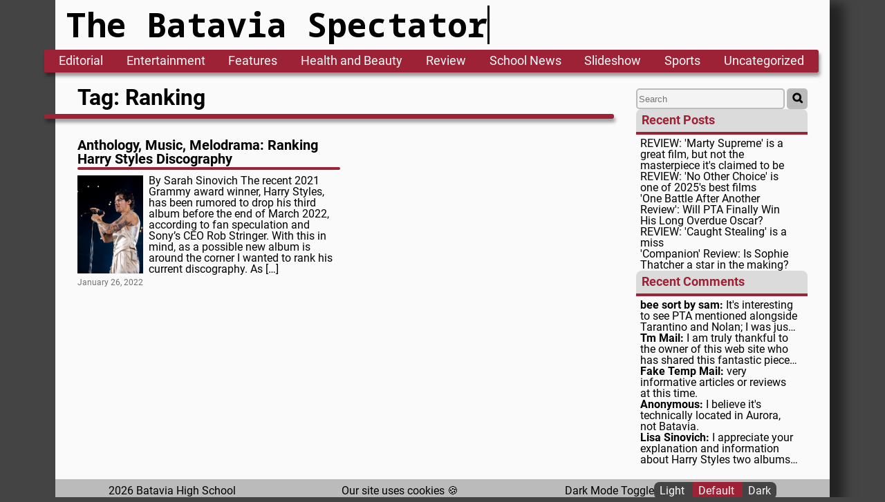

--- FILE ---
content_type: text/html; charset=UTF-8
request_url: https://spectator.bps101.net/archives/tag/ranking
body_size: 8948
content:

<!doctype html>
<html lang="en-US"      theme=""
       >
    <head>
        <meta name="viewport"    content="width=device-width, initial-scale=1" />
        <meta name="description" content="Batavia High School's News Paper" />

        <meta name="theme-color" content="#9D2235" >

        <link rel="icon"             sizes="any"            href="https://spectator.bps101.net/wp-content/themes/New_Spectator/assets/favicon-bhs-light.ico" />
        <link rel="icon"             type ="images/svg+xml" href="https://spectator.bps101.net/wp-content/themes/New_Spectator/assets/favicon-bhs-light.svg" />
        <link rel="apple-touch-icon"                        href="https://spectator.bps101.net/wp-content/themes/New_Spectator/assets/favicon-bhs-apple.png" />

        
<meta property="og:site_name" content="https://spectator.bps101.net" >
<meta name="twitter:card"     content="summary" />


    <meta property="og:type"         content="website"                                                             />
    <meta property="og:image"        content="https://spectator.bps101.net/wp-content/themes/New_Spectator/assets/hs-logo.png" />
    <meta property="og:image:width"  content="150"                     />
    <meta property="og:image:height" content="150"                     />
    <meta property="og:url"          content="https://spectator.bps101.net/archives/tag/ranking"              />
    <meta property="og:description"  content="Batavia High School News Paper"                                      />

            <meta property="og:title" content="The Batavia Spectator: Ranking Tag" />

    

        <title>
            The Batavia Spectator
        </title>

        <meta name='robots' content='max-image-preview:large' />
<link rel="alternate" type="application/rss+xml" title="Spectator &raquo; Ranking Tag Feed" href="https://spectator.bps101.net/archives/tag/ranking/feed" />
<style id='wp-img-auto-sizes-contain-inline-css' type='text/css'>
img:is([sizes=auto i],[sizes^="auto," i]){contain-intrinsic-size:3000px 1500px}
/*# sourceURL=wp-img-auto-sizes-contain-inline-css */
</style>
<style id='wp-block-library-inline-css' type='text/css'>
:root{--wp-block-synced-color:#7a00df;--wp-block-synced-color--rgb:122,0,223;--wp-bound-block-color:var(--wp-block-synced-color);--wp-editor-canvas-background:#ddd;--wp-admin-theme-color:#007cba;--wp-admin-theme-color--rgb:0,124,186;--wp-admin-theme-color-darker-10:#006ba1;--wp-admin-theme-color-darker-10--rgb:0,107,160.5;--wp-admin-theme-color-darker-20:#005a87;--wp-admin-theme-color-darker-20--rgb:0,90,135;--wp-admin-border-width-focus:2px}@media (min-resolution:192dpi){:root{--wp-admin-border-width-focus:1.5px}}.wp-element-button{cursor:pointer}:root .has-very-light-gray-background-color{background-color:#eee}:root .has-very-dark-gray-background-color{background-color:#313131}:root .has-very-light-gray-color{color:#eee}:root .has-very-dark-gray-color{color:#313131}:root .has-vivid-green-cyan-to-vivid-cyan-blue-gradient-background{background:linear-gradient(135deg,#00d084,#0693e3)}:root .has-purple-crush-gradient-background{background:linear-gradient(135deg,#34e2e4,#4721fb 50%,#ab1dfe)}:root .has-hazy-dawn-gradient-background{background:linear-gradient(135deg,#faaca8,#dad0ec)}:root .has-subdued-olive-gradient-background{background:linear-gradient(135deg,#fafae1,#67a671)}:root .has-atomic-cream-gradient-background{background:linear-gradient(135deg,#fdd79a,#004a59)}:root .has-nightshade-gradient-background{background:linear-gradient(135deg,#330968,#31cdcf)}:root .has-midnight-gradient-background{background:linear-gradient(135deg,#020381,#2874fc)}:root{--wp--preset--font-size--normal:16px;--wp--preset--font-size--huge:42px}.has-regular-font-size{font-size:1em}.has-larger-font-size{font-size:2.625em}.has-normal-font-size{font-size:var(--wp--preset--font-size--normal)}.has-huge-font-size{font-size:var(--wp--preset--font-size--huge)}.has-text-align-center{text-align:center}.has-text-align-left{text-align:left}.has-text-align-right{text-align:right}.has-fit-text{white-space:nowrap!important}#end-resizable-editor-section{display:none}.aligncenter{clear:both}.items-justified-left{justify-content:flex-start}.items-justified-center{justify-content:center}.items-justified-right{justify-content:flex-end}.items-justified-space-between{justify-content:space-between}.screen-reader-text{border:0;clip-path:inset(50%);height:1px;margin:-1px;overflow:hidden;padding:0;position:absolute;width:1px;word-wrap:normal!important}.screen-reader-text:focus{background-color:#ddd;clip-path:none;color:#444;display:block;font-size:1em;height:auto;left:5px;line-height:normal;padding:15px 23px 14px;text-decoration:none;top:5px;width:auto;z-index:100000}html :where(.has-border-color){border-style:solid}html :where([style*=border-top-color]){border-top-style:solid}html :where([style*=border-right-color]){border-right-style:solid}html :where([style*=border-bottom-color]){border-bottom-style:solid}html :where([style*=border-left-color]){border-left-style:solid}html :where([style*=border-width]){border-style:solid}html :where([style*=border-top-width]){border-top-style:solid}html :where([style*=border-right-width]){border-right-style:solid}html :where([style*=border-bottom-width]){border-bottom-style:solid}html :where([style*=border-left-width]){border-left-style:solid}html :where(img[class*=wp-image-]){height:auto;max-width:100%}:where(figure){margin:0 0 1em}html :where(.is-position-sticky){--wp-admin--admin-bar--position-offset:var(--wp-admin--admin-bar--height,0px)}@media screen and (max-width:600px){html :where(.is-position-sticky){--wp-admin--admin-bar--position-offset:0px}}

/*# sourceURL=wp-block-library-inline-css */
</style><style id='global-styles-inline-css' type='text/css'>
:root{--wp--preset--aspect-ratio--square: 1;--wp--preset--aspect-ratio--4-3: 4/3;--wp--preset--aspect-ratio--3-4: 3/4;--wp--preset--aspect-ratio--3-2: 3/2;--wp--preset--aspect-ratio--2-3: 2/3;--wp--preset--aspect-ratio--16-9: 16/9;--wp--preset--aspect-ratio--9-16: 9/16;--wp--preset--gradient--vivid-cyan-blue-to-vivid-purple: linear-gradient(135deg,rgb(6,147,227) 0%,rgb(155,81,224) 100%);--wp--preset--gradient--light-green-cyan-to-vivid-green-cyan: linear-gradient(135deg,rgb(122,220,180) 0%,rgb(0,208,130) 100%);--wp--preset--gradient--luminous-vivid-amber-to-luminous-vivid-orange: linear-gradient(135deg,rgb(252,185,0) 0%,rgb(255,105,0) 100%);--wp--preset--gradient--luminous-vivid-orange-to-vivid-red: linear-gradient(135deg,rgb(255,105,0) 0%,rgb(207,46,46) 100%);--wp--preset--gradient--very-light-gray-to-cyan-bluish-gray: linear-gradient(135deg,rgb(238,238,238) 0%,rgb(169,184,195) 100%);--wp--preset--gradient--cool-to-warm-spectrum: linear-gradient(135deg,rgb(74,234,220) 0%,rgb(151,120,209) 20%,rgb(207,42,186) 40%,rgb(238,44,130) 60%,rgb(251,105,98) 80%,rgb(254,248,76) 100%);--wp--preset--gradient--blush-light-purple: linear-gradient(135deg,rgb(255,206,236) 0%,rgb(152,150,240) 100%);--wp--preset--gradient--blush-bordeaux: linear-gradient(135deg,rgb(254,205,165) 0%,rgb(254,45,45) 50%,rgb(107,0,62) 100%);--wp--preset--gradient--luminous-dusk: linear-gradient(135deg,rgb(255,203,112) 0%,rgb(199,81,192) 50%,rgb(65,88,208) 100%);--wp--preset--gradient--pale-ocean: linear-gradient(135deg,rgb(255,245,203) 0%,rgb(182,227,212) 50%,rgb(51,167,181) 100%);--wp--preset--gradient--electric-grass: linear-gradient(135deg,rgb(202,248,128) 0%,rgb(113,206,126) 100%);--wp--preset--gradient--midnight: linear-gradient(135deg,rgb(2,3,129) 0%,rgb(40,116,252) 100%);--wp--preset--font-size--small: 13px;--wp--preset--font-size--medium: 20px;--wp--preset--font-size--large: 36px;--wp--preset--font-size--x-large: 42px;--wp--preset--spacing--20: 0.44rem;--wp--preset--spacing--30: 0.67rem;--wp--preset--spacing--40: 1rem;--wp--preset--spacing--50: 1.5rem;--wp--preset--spacing--60: 2.25rem;--wp--preset--spacing--70: 3.38rem;--wp--preset--spacing--80: 5.06rem;--wp--preset--shadow--natural: 6px 6px 9px rgba(0, 0, 0, 0.2);--wp--preset--shadow--deep: 12px 12px 50px rgba(0, 0, 0, 0.4);--wp--preset--shadow--sharp: 6px 6px 0px rgba(0, 0, 0, 0.2);--wp--preset--shadow--outlined: 6px 6px 0px -3px rgb(255, 255, 255), 6px 6px rgb(0, 0, 0);--wp--preset--shadow--crisp: 6px 6px 0px rgb(0, 0, 0);}:where(.is-layout-flex){gap: 0.5em;}:where(.is-layout-grid){gap: 0.5em;}body .is-layout-flex{display: flex;}.is-layout-flex{flex-wrap: wrap;align-items: center;}.is-layout-flex > :is(*, div){margin: 0;}body .is-layout-grid{display: grid;}.is-layout-grid > :is(*, div){margin: 0;}:where(.wp-block-columns.is-layout-flex){gap: 2em;}:where(.wp-block-columns.is-layout-grid){gap: 2em;}:where(.wp-block-post-template.is-layout-flex){gap: 1.25em;}:where(.wp-block-post-template.is-layout-grid){gap: 1.25em;}.has-vivid-cyan-blue-to-vivid-purple-gradient-background{background: var(--wp--preset--gradient--vivid-cyan-blue-to-vivid-purple) !important;}.has-light-green-cyan-to-vivid-green-cyan-gradient-background{background: var(--wp--preset--gradient--light-green-cyan-to-vivid-green-cyan) !important;}.has-luminous-vivid-amber-to-luminous-vivid-orange-gradient-background{background: var(--wp--preset--gradient--luminous-vivid-amber-to-luminous-vivid-orange) !important;}.has-luminous-vivid-orange-to-vivid-red-gradient-background{background: var(--wp--preset--gradient--luminous-vivid-orange-to-vivid-red) !important;}.has-very-light-gray-to-cyan-bluish-gray-gradient-background{background: var(--wp--preset--gradient--very-light-gray-to-cyan-bluish-gray) !important;}.has-cool-to-warm-spectrum-gradient-background{background: var(--wp--preset--gradient--cool-to-warm-spectrum) !important;}.has-blush-light-purple-gradient-background{background: var(--wp--preset--gradient--blush-light-purple) !important;}.has-blush-bordeaux-gradient-background{background: var(--wp--preset--gradient--blush-bordeaux) !important;}.has-luminous-dusk-gradient-background{background: var(--wp--preset--gradient--luminous-dusk) !important;}.has-pale-ocean-gradient-background{background: var(--wp--preset--gradient--pale-ocean) !important;}.has-electric-grass-gradient-background{background: var(--wp--preset--gradient--electric-grass) !important;}.has-midnight-gradient-background{background: var(--wp--preset--gradient--midnight) !important;}.has-small-font-size{font-size: var(--wp--preset--font-size--small) !important;}.has-medium-font-size{font-size: var(--wp--preset--font-size--medium) !important;}.has-large-font-size{font-size: var(--wp--preset--font-size--large) !important;}.has-x-large-font-size{font-size: var(--wp--preset--font-size--x-large) !important;}
/*# sourceURL=global-styles-inline-css */
</style>

<style id='classic-theme-styles-inline-css' type='text/css'>
/*! This file is auto-generated */
.wp-block-button__link{color:#fff;background-color:#32373c;border-radius:9999px;box-shadow:none;text-decoration:none;padding:calc(.667em + 2px) calc(1.333em + 2px);font-size:1.125em}.wp-block-file__button{background:#32373c;color:#fff;text-decoration:none}
/*# sourceURL=/wp-includes/css/classic-themes.min.css */
</style>
<link rel="https://api.w.org/" href="https://spectator.bps101.net/wp-json/" /><link rel="alternate" title="JSON" type="application/json" href="https://spectator.bps101.net/wp-json/wp/v2/tags/1737" /><link rel="EditURI" type="application/rsd+xml" title="RSD" href="https://spectator.bps101.net/xmlrpc.php?rsd" />
<meta name="generator" content="WordPress 6.9" />

        <link rel="preload" href="https://spectator.bps101.net/wp-content/themes/New_Spectator/style.css?1743435885" as="style" >
        <link rel="preload" href="https://spectator.bps101.net/wp-content/themes/New_Spectator/css/fonts.css?1743435885" as="style" >
        <link rel="preload" href="https://spectator.bps101.net/wp-content/themes/New_Spectator/css/dark-mode.css?1743435885" as="style" >

        <link rel="stylesheet" href="https://spectator.bps101.net/wp-content/themes/New_Spectator/css/fonts.css?1743435885" >
        <link rel="stylesheet" href="https://spectator.bps101.net/wp-content/themes/New_Spectator/css/reset.css?1743435885" >
        <link rel="stylesheet" href="https://spectator.bps101.net/wp-content/themes/New_Spectator/css/dark-mode.css?1743435885" >
        <link rel="stylesheet" href="https://spectator.bps101.net/wp-content/themes/New_Spectator/style.css?1743435885" >
        <link rel="stylesheet" href="https://spectator.bps101.net/wp-content/themes/New_Spectator/css/tablet.css?1743435885" media="screen and (max-width: 1150px) and (min-width: 786px)" >
        <link rel="stylesheet" href="https://spectator.bps101.net/wp-content/themes/New_Spectator/css/mobile.css?1743435885" media="screen and (max-width: 785px)" >
        <link rel="stylesheet" href="https://spectator.bps101.net/wp-content/themes/New_Spectator/css/reduced-motion.css?1743435885" media="(prefers-reduced-motion)" >
        <link rel="stylesheet" href="https://spectator.bps101.net/wp-content/themes/New_Spectator/css/print.css?1743435885" media="print" >

        
        <!-- Global site tag (gtag.js) - Google Analytics -->
        <script async src="https://www.googletagmanager.com/gtag/js?id=UA-710002-11" ></script>
        <script>
            window.dataLayer = window.dataLayer || [];
            function gtag(){dataLayer.push(arguments);}
            gtag('js', new Date());

            gtag('config', 'UA-710002-11');
        </script>

        <script src="https://www.google.com/recaptcha/api.js" ></script>


    </head>
    <body class="archive tag tag-ranking tag-1737 wp-theme-New_Spectator" >
          
        <a id='skip-nav' class='screenreader-text' href='#main_tag' >
            Skip Navigation or Skip to Content
        </a>

        <header class="web_header" aria-label="site" >
            <div class="web_title" >
                <h1>
                    <a href="/" >
                        The Batavia Spectator
                    </a>
                </h1>
            </div>
            <div class="web_title_menu"
                 tabindex="0"
                 name="Menu Button"
                 role="button"
                 aria-label="Menu Button"
                 aria-controls="web_nav"
                 aria-haspopup="menu" >

                    <svg width="24"
                         height="22"
                         viewBox="0 0 24 22"
                         fill="none"
                         xmlns="http://www.w3.org/2000/svg"
                         focusable="false" >

                        <path d="M2 6C2 5.44772 2.44772 5 3 5H21C21.5523 5 22 5.44772 22 6C22 6.55228 21.5523 7 21 7H3C2.44772 7 2 6.55228 2 6Z"
                              fill="white" />

                        <path d="M2 12.0322C2 11.4799 2.44772 11.0322 3 11.0322H21C21.5523 11.0322 22 11.4799 22 12.0322C22 12.5845 21.5523 13.0322 21 13.0322H3C2.44772 13.0322 2 12.5845 2 12.0322Z"
                              fill="white" />

                        <path d="M3 17.0645C2.44772 17.0645 2 17.5122 2 18.0645C2 18.6167 2.44772 19.0645 3 19.0645H21C21.5523 19.0645 22 18.6167 22 18.0645C22 17.5122 21.5523 17.0645 21 17.0645H3Z"
                              fill="white"/>
                    </svg>
                </div>
            
<nav class="web_nav" id="web_nav" aria-label="site" >
    <a href ='https://spectator.bps101.net/archives/category/editorial'>Editorial</a><a href ='https://spectator.bps101.net/archives/category/entertainment'>Entertainment</a><a href ='https://spectator.bps101.net/archives/category/features'>Features</a><a href ='https://spectator.bps101.net/archives/category/health-and-beauty'>Health and Beauty</a><a href ='https://spectator.bps101.net/archives/category/review'>Review</a><a href ='https://spectator.bps101.net/archives/category/schoolnews'>School News</a><a href ='https://spectator.bps101.net/archives/category/slideshow'>Slideshow</a><a href ='https://spectator.bps101.net/archives/category/sports'>Sports</a><a href ='https://spectator.bps101.net/archives/category/uncategorized'>Uncategorized</a></nav>        </header>
<link rel="stylesheet" href="https://spectator.bps101.net/wp-content/themes/New_Spectator/css/template-parts/grid-view/grid-view.css?1743435885" >
<link rel="stylesheet" href="https://spectator.bps101.net/wp-content/themes/New_Spectator/css/template-parts/grid-view/grid-view-mobile.css?1743435885" media="screen and (max-width: 785px)" >
<link rel="stylesheet" href="https://spectator.bps101.net/wp-content/themes/New_Spectator/css/template-parts/grid-view/grid-view-print.css?1743435885" media="print" >


<main aria-labelledby="main_title" id="main_tag" >
    
<a id='skip-sidebar' class='screenreader-text' href='#after_sidebar' >
    Skip to Article or Skip Sidebar
</a>
<aside class="sidebar" role="region" aria-label="sidebar" >
    <form action="/"
      method="get"
      class="searchBar"
      role="search"
      aria-label="Sitewide" >

    <input type="search"
           name="s"
           id="search"
           placeholder="Search"
           value=""
           aria-label="Search The Site"
           autocomplete="on" />

    <button type="submit"
            name="Submit Search"
            aria-label="Submit Search"
            title="Submit Search" >

        <svg width="34"
             height="34"
             viewBox="0 0 25 25"
             fill="none"
             xmlns="http://www.w3.org/2000/svg"
             focusable="false" >

            <path fill-rule="evenodd"
                  clip-rule="evenodd"
                  d="M18.319 14.4326C20.7628 11.2941 20.542 6.75347 17.6569 3.86829C14.5327 0.744098 9.46734 0.744098 6.34315 3.86829C3.21895 6.99249 3.21895 12.0578 6.34315 15.182C9.22833 18.0672 13.769 18.2879 16.9075 15.8442C16.921 15.8595 16.9351 15.8745 16.9497 15.8891L21.1924 20.1317C21.5829 20.5223 22.2161 20.5223 22.6066 20.1317C22.9971 19.7412 22.9971 19.1081 22.6066 18.7175L18.364 14.4749C18.3493 14.4603 18.3343 14.4462 18.319 14.4326ZM16.2426 5.28251C18.5858 7.62565 18.5858 11.4246 16.2426 13.7678C13.8995 16.1109 10.1005 16.1109 7.75736 13.7678C5.41421 11.4246 5.41421 7.62565 7.75736 5.28251C10.1005 2.93936 13.8995 2.93936 16.2426 5.28251Z"
                  fill="currentColor"
                  stroke="currentColor"
                  stroke-width="2" />

        </svg>
    </button>
</form>
    <div class="sideBar-card" role="region" aria-labelledby="recentPosts" >
        <div class="sideBar-card-header" id="recentPosts" >
            Recent Posts
        </div>
        <div class="sideBar-card-body" >
            <a href='https://spectator.bps101.net/archives/12039' title='REVIEW: 'Marty Supreme' is a great film, but not the masterpiece it's claimed to be'>
                            <p>REVIEW: 'Marty Supreme' is a great film, but not the masterpiece it's claimed to be</p>
                        </a><a href='https://spectator.bps101.net/archives/12036' title='REVIEW: 'No Other Choice' is one of 2025's best films'>
                            <p>REVIEW: 'No Other Choice' is one of 2025's best films</p>
                        </a><a href='https://spectator.bps101.net/archives/12029' title=''One Battle After Another Review': Will PTA Finally Win His Long Overdue Oscar?'>
                            <p>'One Battle After Another Review': Will PTA Finally Win His Long Overdue Oscar?</p>
                        </a><a href='https://spectator.bps101.net/archives/12024' title='REVIEW: 'Caught Stealing' is a miss'>
                            <p>REVIEW: 'Caught Stealing' is a miss</p>
                        </a><a href='https://spectator.bps101.net/archives/12010' title=''Companion' Review: Is Sophie Thatcher a star in the making?'>
                            <p>'Companion' Review: Is Sophie Thatcher a star in the making?</p>
                        </a>        </div>
    </div>

    <div class="sideBar-card" role="region" aria-labelledby="recentComments" >
        <div class="sideBar-card-header" id="recentComments" >
            Recent Comments
        </div>
        <div class="sideBar-card-body"  >
            <a href="https://spectator.bps101.net/archives/12029/comment-page-1#comment-4979" title="It's interesting to see PTA mentioned alongside Tarantino and Nolan; I was just reading about similar generational comparisons on https://tinyfun.io/game/bee-sort-by-sam, which had some insightful analysis. Hopefully, this is the year he finally gets recognized.">
                              <span class="sidebar_bold">bee sort by sam:</span>
                              It's interesting to see PTA mentioned alongside Tarantino and Nolan; I was just reading about similar generational comparisons on https://tinyfun.io/game/bee-sort-by-sam, which had some insightful analysis. Hopefully, this is the year he finally gets recognized.</a><a href="https://spectator.bps101.net/archives/11074/comment-page-1#comment-4969" title="I am truly thankful to the owner of this web site who has shared this fantastic piece of writing at at this place.">
                              <span class="sidebar_bold">Tm Mail:</span>
                              I am truly thankful to the owner of this web site who has shared this fantastic piece of writing at at this place.</a><a href="https://spectator.bps101.net/archives/11074/comment-page-1#comment-4968" title="very informative articles or reviews at this time.">
                              <span class="sidebar_bold">Fake Temp Mail:</span>
                              very informative articles or reviews at this time.</a><a href="https://spectator.bps101.net/archives/10386/comment-page-1#comment-4937" title="I believe it's technically located in Aurora, not Batavia.">
                              <span class="sidebar_bold">Anonymous:</span>
                              I believe it's technically located in Aurora, not Batavia.</a><a href="https://spectator.bps101.net/archives/10098/comment-page-1#comment-4794" title="I appreciate your explanation and information about Harry Styles two albums and the songs from both.  I am more familiar with his second album and will need to further my knowledge with the other album and songs.  Thank you for your article, as this is helpful as I listen to more Harry Styles’ songs.">
                              <span class="sidebar_bold">Lisa Sinovich:</span>
                              I appreciate your explanation and information about Harry Styles two albums and the songs from both.  I am more familiar with his second album and will need to further my knowledge with the other album and songs.  Thank you for your article, as this is helpful as I listen to more Harry Styles’ songs.</a>        </div>
    </div>
</aside>
    <div id="after_sidebar" >

        <header class="page_header" >
            <h1 class="page_title" id="main_title" >
                Tag: Ranking            </h1>
            <hr class="page_title_bar" />
        </header>

        <article class="grid_view" >

            
<div class="post_card"
     role="region"
     aria-labelledby="card_title_10098"
     aria-describedby="card_body_10098" >

    <h2 class="post_card_title" id="card_title_10098" >
        <a href="https://spectator.bps101.net/archives/10098" >
            Anthology, Music, Melodrama: Ranking Harry Styles Discography        </a>
    </h2>

    <hr class="post_card_title_bar" />

    <section class="post_card_main" id="card_body_10098" >

                                <img class="post_card_img"
                 width="150"
                 height="150"
                 src="https://spectator.bps101.net/wp-content/uploads/2022/01/Sarah.jpeg"
                 alt="Anthology, Music, Melodrama: Ranking Harry Styles Discography"
                 loading="lazy" />

        
        <p>By Sarah Sinovich The recent 2021 Grammy award winner, Harry Styles, has been rumored to drop his third album before the end of March 2022, according to fan speculation and Sony’s CEO Rob Stringer. With this in mind, as a possible new album is around the corner I wanted to rank his current discography. As [&hellip;]</p>

    </section>
    <span class="post_card_date">
        <time datetime="2022-01-26T07:26:35-06:00">
            January 26, 2022        </time>
    </span>
</div>
        </article>
    </div>
</main>


        <footer class="web_footer" aria-label="site" >
            <span>
                2026                Batavia High School
            </span>
            <span>
                Our site uses cookies
                <span class="emoji">
                    🍪
                </span>
            </span>

            <div class="darkModeToggle" >
                <p id="darkModeToggleLabel" >
                    Dark Mode Toggle
                </p>
                <div class="darkModeSelector" role="radiogroup" aria-labelledby="darkModeToggleLabel" >

                    <input type="radio"
                           name="darkMode"
                           id="light"
                           tabindex='-1'                           focusable="true" />

                    <label for="light"
                           tabindex="-1"
                           role="radio" >
                        Light
                    </label>

                    <input type="radio"
                           name="darkMode"
                           id="default"
                           checked='checked' tabindex='0'                           focusable="true" />

                    <label for="default"
                           tabindex="-1"
                           role="radio" >
                        Default
                    </label>

                    <input type="radio"
                           name="darkMode"
                           id="dark"
                           tabindex='-1'                           focusable="true" />

                    <label for="dark"
                           tabindex="-1"
                           role="radio" >
                        Dark
                    </label>
                </div>
            </div>
        </footer>

        <script type="speculationrules">
{"prefetch":[{"source":"document","where":{"and":[{"href_matches":"/*"},{"not":{"href_matches":["/wp-*.php","/wp-admin/*","/wp-content/uploads/*","/wp-content/*","/wp-content/plugins/*","/wp-content/themes/New_Spectator/*","/*\\?(.+)"]}},{"not":{"selector_matches":"a[rel~=\"nofollow\"]"}},{"not":{"selector_matches":".no-prefetch, .no-prefetch a"}}]},"eagerness":"conservative"}]}
</script>
<script type="text/javascript" src="https://spectator.bps101.net/wp-includes/js/jquery/jquery.min.js?ver=3.7.1" id="jquery-core-js"></script>
<script type="text/javascript" src="https://spectator.bps101.net/wp-includes/js/jquery/jquery-migrate.min.js?ver=3.4.1" id="jquery-migrate-js"></script>
<script type="text/javascript" src="https://spectator.bps101.net/wp-content/themes/New_Spectator/js/main.js?ver=1743435885" id="main-js"></script>
<script type="text/javascript" src="https://spectator.bps101.net/wp-includes/js/underscore.min.js?ver=1.13.7" id="underscore-js"></script>
<script type="text/javascript" src="https://spectator.bps101.net/wp-includes/js/backbone.min.js?ver=1.6.0" id="backbone-js"></script>
<script type="text/javascript" id="wp-api-request-js-extra">
/* <![CDATA[ */
var wpApiSettings = {"root":"https://spectator.bps101.net/wp-json/","nonce":"de64a3ecaa","versionString":"wp/v2/"};
//# sourceURL=wp-api-request-js-extra
/* ]]> */
</script>
<script type="text/javascript" src="https://spectator.bps101.net/wp-includes/js/api-request.min.js?ver=6.9" id="wp-api-request-js"></script>
<script type="text/javascript" id="wp-api-js-extra">
/* <![CDATA[ */
var wpApiSettings = {"root":"https://spectator.bps101.net/wp-json/","nonce":"de64a3ecaa"};
//# sourceURL=wp-api-js-extra
/* ]]> */
</script>
<script type="text/javascript" src="https://spectator.bps101.net/wp-includes/js/wp-api.min.js?ver=6.9" id="wp-api-js"></script>

        <script>
            let emojiList = ['😄','😃','😀','😊','☺','😉','😍','😘','😚','😗','😙','😜','😝','😛','😳','😁','😔','😌','😒','😞','😣','😢','😂','😭','😪','😥','😰','😅','😓','😩','😫','😨','😱','😠','😡','😤','😖','😆','😋','😷','😎','😴','😵','😲','😟','😦','😧','😈','👿','😮','😬','😐','😕','😯','😶','😇','😏','😑','👲','👳','👮','👷','💂','👶','👦','👧','👨','👩','👴','👵','👱','👼','👸','😺','😸','😻','😽','😼','🙀','😿','😹','😾','👹','👺','🙈','🙉','🙊','💀','👽','🔥','✨','🌟','💫','💥','💢','💦','💧','💤','💨','👂','👀','👃','🙌','🙏','👏','💪','🚶','🏃','💃','👫','👪','👬','👭','💏','💑','🙆','🙅','💁','🙋','💆','💇','💅','👰','🙎','🙍','🙇','🎩','👑','👒','👟','👞','👡','👠','👢','👕','👔','👚','👗','🎽','👖','👘','💼','👜','👝','👛','👓','🎀','🌂','💄','💛','💙','💜','💚','❤','💔','💗','💓','💕','💖','💞','💘','💌','💍','💎','👤','👥','💬','👣','💭','🐶','🐺','🐱','🐭','🐹','🐰','🐸','🐯','🐨','🐻','🐷','🐽','🐮','🐗','🐵','🐒','🐴','🐑','🐘','🐼','🐧','🐦','🐤','🐥','🐣','🐔','🐍','🐢','🐛','🐝','🐜','🐞','🐌','🐙','🐚','🐠','🐟','🐬','🐳','🐋','🐄','🐏','🐀','🐃','🐅','🐇','🐉','🐎','🐐','🐓','🐕','🐖','🐁','🐂','🐲','🐡','🐊','🐫','🐪','🐆','🐈','🐩','🐾','💐','🌸','🌷','🍀','🌹','🌻','🌺','🍁','🍃','🍂','🌿','🌾','🍄','🌵','🌴','🌲','🌳','🌰','🌱','🌼','🌐','🌞','🌝','🌚','🌑','🌒','🌓','🌔','🌕','🌖','🌗','🌘','🌜','🌛','🌙','🌍','🌎','🌏','🌋','🌌','🌠','⭐','☀','⛅','☁','⚡','☔','❄','⛄','🌀','🌁','🌈','🌊','🎍','💝','🎎','🎒','🎓','🎏','🎆','🎇','🎐','🎑','🎃','👻','🎅','🎄','🎁','🎋','🎉','🎊','🎈','🎌','🔮','🎥','📷','📹','📼','💿','📀','💽','💾','💻','📱','☎','📞','📟','📠','📡','📺','📻','🔊','🔉','🔈','🔇','🔔','🔕','📢','📣','⏳','⌛','⏰','⌚','🔓','🔒','🔏','🔐','🔑','🔎','💡','🔦','🔆','🔅','🔌','🔋','🔍','🛁','🛀','🚿','🚽','🔧','🔩','💰','💴','💵','💷','💶','💳','💸','📲','📧','📥','📤','✉','📩','📨','📯','📫','📪','📬','📭','📮','📦','📝','📄','📃','📑','📊','📈','📉','📜','📋','📅','📆','📇','📁','📂','✂','📌','📎','✒','✏','📏','📐','📕','📗','📘','📙','📓','📔','📒','📚','📖','🔖','📛','🔬','🔭','📰','🎨','🎬','🎤','🎧','🎼','🎵','🎶','🎹','🎻','🎺','🎷','🎸','👾','🎮','🃏','🎴','🀄','🎲','🎯','🏈','🏀','⚽','⚾','🎾','🎱','🏉','🎳','⛳','🚵','🚴','🏁','🏇','🏆','🎿','🏂','🏊','🏄','🎣','☕','🍵','🍶','🍼','🍴','🍕','🍔','🍟','🍗','🍖','🍝','🍛','🍤','🍱','🍣','🍥','🍙','🍘','🍚','🍜','🍲','🍢','🍡','🍳','🍞','🍩','🍮','🍦','🍨','🍧','🎂','🍰','🍪','🍫','🍬','🍭','🍯','🍎','🍏','🍊','🍋','🍇','🍉','🍓','🍐','🍍','🍠','🍅','🏠','🏡','🏫','🏢','🏣','🏥','🏦','🏪','🏩','🏨','💒','⛪','🏬','🏤','🌇','🌆','🏯','🏰','⛺','🏭','🗼','🗾','🗻','🌄','🌅','🌃','🗽','🌉','🎠','🎡','⛲','🎢','🚢','⛵','🚤','🚣','⚓','🚀','✈','💺','🚁','🚂','🚊','🚉','🚞','🚆','🚄','🚅','🚈','🚇','🚝','🚋','🚃','🚎','🚌','🚍','🚙','🚘','🚗','🚕','🚖','🚛','🚚','🚨','🚓','🚔','🚒','🚑','🚐','🚲','🚡','🚟','🚠','🚜','💈','🚏','🎫','🚦','🚥','⚠','🚧','🔰','⛽','🏮','🎰','♨','🗿','🎪','🎭','📍','🚩','🚭','🚫','🔞','📵','🚯','🚱','🚳','🚷','🚸','⛔','➿','♻','♈','♉','♊','♋','♌','♍','♎','♏','♐','♑','♒','♓','⛎','💲','💯','🔗','➰','🔱'];
            document.querySelector(".emoji").addEventListener("click", () => {document.querySelector(".emoji").innerHTML = emojiList[Math.floor(Math.random() * emojiList.length)]})
        </script>

    </body>
</html>

--- FILE ---
content_type: text/css
request_url: https://spectator.bps101.net/wp-content/themes/New_Spectator/css/dark-mode.css?1743435885
body_size: 951
content:
html{
    --background-dark-rgb: 68, 68, 68;
    --background-dark: #444444;
    --background-medium-dark: #BBBBBB;
    --background-medium-light: #DBDBDB;
    --background-light: #FAFAFA;
    --background-input: #F4F4F4;
    --background-skip-links: #DBDBDB;

    --bps-red: #9D2235;
    --gms-blue: #001498;

    --font-extra-light: #FAFAFA;
    --font-input-back-md: black;
    --font-input-back-d: #FAFAFA;
    --font-input-back-bps: #FAFAFA;
    --font-light: #727171;
    --font-dark: black;

    --poll-results: 92, 92, 92;

    --gallery-font: #FAFAFA;
    --gallery-radio: #727171;

    --dark-shadow-rgb: 0, 0, 0;

    --poll-success: RGBA(25, 225, 75, 0.3);
    --poll-failure: RGBA(255, 0 ,0 , 0.3);
    color-scheme: light;
}

html .web_title h1{
    animation: title-cursor-blink-lightmode-dark 1500ms step-end infinite;
}
html[page="home"] .web_title h1{
    animation:
        title-typing 3500ms steps(21, end),
        title-cursor-blink-lightmode-dark 1500ms step-end 3500ms infinite;
}


html[theme="dark-theme"]{
    --background-dark: #121212;
    --background-medium-dark: #B1891B;
    --background-medium-light: #404040;
    --background-light: #282828;
    --background-input: #211B0D;
    --background-skip-links: #DBDBDB;

    --font-extra-light: #121212;
    --font-input-back-md: #121212;
    --font-input-back-d: #EAEAE1;
    --font-input-back-bps: #121212;
    --font-light: #B6B6AA;
    --font-dark: #EAEAE1;

    --poll-results: 171, 171, 171;

    --gallery-font: #EAEAE1;

    --dark-shadow-rgb: sdsdsd; /* We do not want any shadows */

    --bps-red: #FFC72C;
    color-scheme: dark;
}

html[theme="dark-theme"] .web_title h1{
    animation: title-cursor-blink-lightmode-light 1500ms step-end infinite;
}
html[theme="dark-theme"][page="home"] .web_title h1{
    animation:
        title-typing 3500ms steps(21, end),
        title-cursor-blink-lightmode-light 1500ms step-end 3500ms infinite;
}



@media (prefers-color-scheme: dark){
    html{
        --background-dark: #121212;
        --background-medium-dark: #B1891B;
        --background-medium-light: #404040;
        --background-light: #282828;
        --background-input: #211B0D;
        --background-skip-links: #DBDBDB;

        --font-extra-light: #121212;
        --font-input-back-md: #121212;
        --font-input-back-d: #EAEAE1;
        --font-input-back-bps: #121212;
        --font-light: #B6B6AA;
        --font-dark: #EAEAE1;

        --poll-results: 171, 171, 171;

        --gallery-font: #EAEAE1;

        --dark-shadow-rgb: sdsdsd; /* We do not want any shadows */

        --bps-red: #FFC72C;
        color-scheme: dark;
    }

    html .web_title h1{
        animation: title-cursor-blink-lightmode-light 1500ms step-end infinite;
    }
    html[page="home"] .web_title h1{
        animation:
            title-typing 3500ms steps(21, end),
            title-cursor-blink-lightmode-light 1500ms step-end 3500ms infinite;
    }

    html[theme="light-theme"]{
        --background-dark-rgb: 68, 68, 68;
        --background-dark: #444444;
        --background-medium-dark: #BBBBBB;
        --background-medium-light: #DBDBDB;
        --background-light: #FAFAFA;
        --background-input: #F4F4F4;
        --background-skip-links: #DBDBDB;

        --bps-red: #9D2235;
        --gms-blue: #001498;

        --font-extra-light: #FAFAFA;
        --font-input-back-md: black;
        --font-input-back-d: #FAFAFA;
        --font-input-back-bps: #FAFAFA;
        --font-light: #727171;
        --font-dark: black;

        --poll-results: 92, 92, 92;

        --gallery-font: #FAFAFA;
        --gallery-radio: #727171;

        --dark-shadow-rgb: 0, 0, 0;

        --poll-success: RGBA(25, 225, 75, 0.3);
        --poll-failure: RGBA(255, 0 ,0 , 0.3);
        color-scheme: light;
    }

    html[theme="light-theme"] .web_title h1{
        animation: title-cursor-blink-lightmode-dark 1500ms step-end infinite;
    }
    html[theme="light-theme"][page="home"] .web_title h1{
        animation:
            title-typing 3500ms steps(21, end),
            title-cursor-blink-lightmode-dark 1500ms step-end 3500ms infinite;
    }
}


@keyframes title-typing {
    from{
        width: 0%;
    }
    to{
        width: 100%;
    }
}

/* ios safari does not update animations on variable change */
@keyframes title-cursor-blink-lightmode-light {
    from, to{
        border-right-color: #FAFAFA;
    }

    50%{
        border-right-color: transparent;
    }
}
@keyframes title-cursor-blink-lightmode-dark {
    from, to{
        border-right-color: black;
    }

    50%{
        border-right-color: transparent;
    }
}

@keyframes title-cursor-blink-darkmode-light {
    from, to{
        border-right-color: #EAEAE1;
    }

    50%{
        border-right-color: transparent;
    }
}

@keyframes title-cursor-blink-darkmode-dark {
    from, to{
        border-right-color: #121212;
    }

    50%{
        border-right-color: transparent;
    }
}



